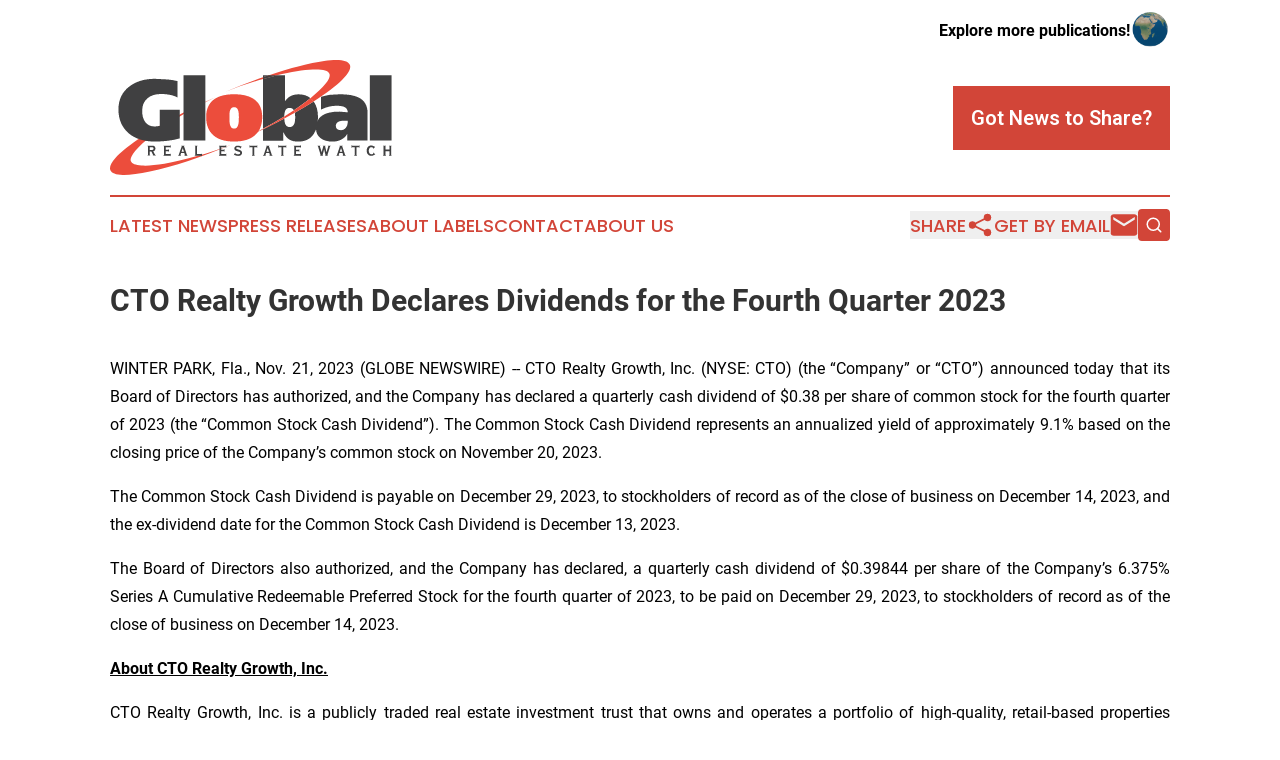

--- FILE ---
content_type: image/svg+xml
request_url: https://cdn.newsmatics.com/agp/sites/globalrealestatewatch-logo-1.svg
body_size: 15520
content:
<?xml version="1.0" encoding="UTF-8" standalone="no"?>
<!-- Generator: Adobe Illustrator 19.0.0, SVG Export Plug-In . SVG Version: 6.00 Build 0)  -->

<svg
   xmlns:dc="http://purl.org/dc/elements/1.1/"
   xmlns:cc="http://creativecommons.org/ns#"
   xmlns:rdf="http://www.w3.org/1999/02/22-rdf-syntax-ns#"
   xmlns:svg="http://www.w3.org/2000/svg"
   xmlns="http://www.w3.org/2000/svg"
   xmlns:sodipodi="http://sodipodi.sourceforge.net/DTD/sodipodi-0.dtd"
   xmlns:inkscape="http://www.inkscape.org/namespaces/inkscape"
   version="1.1"
   id="Layer_1"
   x="0px"
   y="0px"
   viewBox="0 0 399.97662 162.95869"
   xml:space="preserve"
   sodipodi:docname="GlobalRealEstateWatch-Logo-B29-SVG_cropped.svg"
   width="399.97662"
   height="162.95869"
   inkscape:version="0.92.3 (2405546, 2018-03-11)"><metadata
   id="metadata62"><rdf:RDF><cc:Work
       rdf:about=""><dc:format>image/svg+xml</dc:format><dc:type
         rdf:resource="http://purl.org/dc/dcmitype/StillImage" /></cc:Work></rdf:RDF></metadata><defs
   id="defs60" /><sodipodi:namedview
   pagecolor="#ffffff"
   bordercolor="#666666"
   borderopacity="1"
   objecttolerance="10"
   gridtolerance="10"
   guidetolerance="10"
   inkscape:pageopacity="0"
   inkscape:pageshadow="2"
   inkscape:window-width="640"
   inkscape:window-height="480"
   id="namedview58"
   showgrid="false"
   inkscape:zoom="0.835"
   inkscape:cx="199.97662"
   inkscape:cy="81.516667"
   inkscape:window-x="0"
   inkscape:window-y="0"
   inkscape:window-maximized="0"
   inkscape:current-layer="Layer_1" />
<style
   type="text/css"
   id="style2">
	.st0{fill-rule:evenodd;clip-rule:evenodd;fill:#EC4D3C;}
	.st1{fill-rule:evenodd;clip-rule:evenodd;fill:#404041;}
	.st2{fill:#404041;}
</style>
<g
   id="g55"
   transform="translate(-0.02338159,-31.057979)">
	<path
   id="XMLID_38_"
   class="st0"
   d="m 217.2,55.5 c -17.4,6.1 -35.4,13 -53.9,20.8 17.9,-7 35.9,-13.1 53.9,-18.3 z"
   inkscape:connector-curvature="0"
   style="clip-rule:evenodd;fill:#ec4d3c;fill-rule:evenodd" />
	<path
   id="XMLID_37_"
   class="st0"
   d="m 236.9,52.8 c 20.6,-5 37.5,-7.7 51,-8.2 13.8,-0.5 21.7,1.4 23.6,5.8 1.3,3.2 -0.4,7.9 -5.3,14.1 -4.6,5.9 -11.9,12.8 -21.6,20.6 1.7,1.3 3.2,2.9 4.4,4.8 18,-11.5 31.6,-21.8 40.7,-30.7 9.3,-9.3 12.9,-16.5 10.8,-21.4 -2.9,-6.5 -15.1,-8.3 -36.5,-5.4 -20.9,2.9 -47.3,9.7 -79.2,20.5 h 12.1 z"
   inkscape:connector-curvature="0"
   style="clip-rule:evenodd;fill:#ec4d3c;fill-rule:evenodd" />
	<polygon
   id="XMLID_36_"
   class="st0"
   points="217.2,58.1 236.9,52.8 224.8,52.8 217.2,55.5 "
   style="clip-rule:evenodd;fill:#ec4d3c;fill-rule:evenodd" />
	<path
   id="XMLID_35_"
   class="st0"
   d="m 122.3,167.6 c 17.3,-4.9 34.7,-10.8 52.3,-17.6 -45.3,18.9 -84.6,32 -118,39.2 -16,3.4 -28.8,5 -38.4,4.8 C 8.3,193.7 2.4,191.4 0.6,187.3 -1.2,183 1.2,177.1 8,169.6 c 6.5,-7.4 16.7,-15.8 30.4,-25.3 13.5,-9.5 29.8,-19.3 48.7,-29.6 19.3,-10.6 40.2,-20.9 62.5,-30.9 -17.2,8.2 -33.7,17.1 -49.4,26.6 -14.9,9.1 -28,17.8 -39.3,26.5 -11.1,8.6 -19.4,16.1 -24.9,22.7 -5.6,6.7 -7.7,11.9 -6.3,15.1 1.5,3.5 6.5,5.4 14.9,5.9 8.3,0.5 19.2,-0.2 32.7,-2.4 13.6,-2.5 28.7,-6 45,-10.6 z"
   inkscape:connector-curvature="0"
   style="clip-rule:evenodd;fill:#ec4d3c;fill-rule:evenodd" />
	<path
   id="XMLID_34_"
   class="st1"
   d="M 27.5,68.6 C 36.9,61.4 49,57.7 63.6,57.7 l 19,1 c 4.2,0.4 8.6,1.2 13.1,2.2 v 23.2 c -2.4,-1.4 -5.8,-2.6 -9.7,-3.5 -4.2,-1 -8.6,-1.4 -13.1,-1.4 -8.3,0 -14.9,2 -19.7,6.1 -5,4.2 -7.5,10.1 -7.5,17.8 0,6.5 1.4,11.7 4.1,15.5 3.1,4.5 7.8,6.7 14,6.7 l 7,-0.8 v -22.9 h 28.3 v 40.5 c -10.6,3.1 -22.4,4.5 -35.6,4.5 C 48.4,146.6 36.3,142.9 27,135.3 17.1,127 12,115.6 12,100.9 12.1,87.2 17.2,76.4 27.5,68.6 Z"
   inkscape:connector-curvature="0"
   style="clip-rule:evenodd;fill:#404041;fill-rule:evenodd" />
	<polygon
   id="XMLID_33_"
   class="st1"
   points="135.4,145.3 104.4,145.3 104.4,52.8 135.4,52.8 "
   style="clip-rule:evenodd;fill:#404041;fill-rule:evenodd" />
	<path
   class="st0"
   d="m 170.6,102.1 c -0.8,2 -1.1,5.3 -1.1,9.9 0,5.4 0.3,9.4 1.1,11.6 1,3.1 2.9,4.7 5.6,4.7 2.8,0 4.7,-1.6 5.6,-4.7 0.8,-2.3 1.2,-6.1 1.2,-11.6 0,-4.6 -0.4,-7.8 -1.2,-9.9 -1,-2.8 -2.9,-4.2 -5.6,-4.2 -2.7,0.1 -4.6,1.5 -5.6,4.2 z m 35.3,-14.4 c 6.9,5.4 10.2,13.6 10.2,24.3 0,11.1 -3.4,19.6 -10.2,25.6 -6.9,6.1 -16.7,9 -29.7,9 -12.9,0 -22.9,-2.9 -29.6,-9 -6.7,-6 -10.1,-14.5 -10.1,-25.6 0,-10.8 3.4,-18.8 10.1,-24.3 6.7,-5.4 16.6,-8.1 29.6,-8.1 13,0 23,2.7 29.7,8.1 z"
   id="path10"
   inkscape:connector-curvature="0"
   style="clip-rule:evenodd;fill:#ec4d3c;fill-rule:evenodd" />
	<path
   class="st1"
   d="m 299.7,83.2 c 5,-1.3 9,-2.2 12.2,-2.8 l 14.5,-0.8 c 11.4,0 20.2,1.5 26.4,4.5 8.6,4.2 12.9,11.6 12.9,22.1 v 39.1 H 336.9 V 136 h -0.2 c -2,3.5 -5,6.1 -8.8,8.1 -3.5,1.7 -7.6,2.6 -12.1,2.6 -6.6,0 -12,-1.5 -16.2,-4.4 -4.8,-3.3 -7.2,-8.1 -7.2,-14.4 0,-15.8 11,-23.7 33.1,-23.7 l 12.1,1 c -0.1,-3.7 -1.9,-6.4 -5.4,-7.8 -2.4,-1 -6.1,-1.5 -11,-1.5 -7,0 -14.2,1.8 -21.5,5.4 z m 37.8,33.8 h -3.1 c -4.2,0 -7.2,0.4 -9.3,1.2 -2.9,1.2 -4.5,3.2 -4.5,6.1 0,4.2 2.5,6.2 7.3,6.2 2.9,0 5.3,-1.2 7.1,-3.7 1.6,-2.1 2.5,-4.7 2.5,-7.8 z"
   id="path12"
   inkscape:connector-curvature="0"
   style="clip-rule:evenodd;fill:#404041;fill-rule:evenodd" />
	<polygon
   id="XMLID_28_"
   class="st1"
   points="400,145.3 368.9,145.3 368.9,52.8 400,52.8 "
   style="clip-rule:evenodd;fill:#404041;fill-rule:evenodd" />
	<polygon
   id="XMLID_27_"
   class="st1"
   points="224.8,52.8 217.2,52.8 217.2,55.5 "
   style="clip-rule:evenodd;fill:#404041;fill-rule:evenodd" />
	<path
   id="XMLID_26_"
   class="st0"
   d="m 217.2,128.4 c -6.9,3.8 -14.4,7.6 -22.4,11.5 l 22.4,-10.5 z"
   inkscape:connector-curvature="0"
   style="clip-rule:evenodd;fill:#ec4d3c;fill-rule:evenodd" />
	<path
   id="XMLID_25_"
   class="st0"
   d="m 261.1,102.3 -13.6,8.8 v 2.9 l 14.9,-8.2 c -0.3,-1.4 -0.8,-2.6 -1.3,-3.5 z"
   inkscape:connector-curvature="0"
   style="clip-rule:evenodd;fill:#ec4d3c;fill-rule:evenodd" />
	<path
   id="XMLID_24_"
   class="st1"
   d="m 236.9,52.8 -19.7,5.3 v 70.3 c 10.4,-5.5 20.5,-11.3 30.2,-17.4 0.1,-3.8 0.6,-6.7 1.6,-8.6 1.2,-2.4 3.3,-3.5 6.1,-3.5 2.7,0 4.7,1.2 5.9,3.4 8.8,-6 16.8,-11.7 23.6,-17.2 -4.5,-3.7 -10.1,-5.4 -16.8,-5.4 -8.5,0 -14.9,3.2 -19.3,9.7 h -0.2 V 52.8 Z"
   inkscape:connector-curvature="0"
   style="clip-rule:evenodd;fill:#404041;fill-rule:evenodd" />
	<path
   id="XMLID_23_"
   class="st1"
   d="m 262.4,105.8 c 0.3,1.6 0.5,3.7 0.5,6.3 0,4.2 -0.4,7.3 -1.3,9.5 -1.3,2.9 -3.5,4.5 -6.5,4.5 -4.9,0 -7.5,-4.1 -7.6,-12.1 -10.2,5.4 -20.2,10.6 -30.2,15.4 v 16 h 28.8 v -11.8 h 0.2 c 2.2,4.7 4.9,8.1 8.3,10.2 3.2,2 7.4,2.9 12.5,2.9 9.7,0 17,-3.4 21.8,-10.3 4.2,-6 6.4,-14.1 6.4,-24.3 0,-9 -2,-16.5 -6.1,-22.2 -8.4,5.2 -17.2,10.4 -26.8,15.9 z"
   inkscape:connector-curvature="0"
   style="clip-rule:evenodd;fill:#404041;fill-rule:evenodd" />
	<polygon
   id="XMLID_22_"
   class="st1"
   points="217.2,58.1 236.9,52.8 224.8,52.8 217.2,55.5 "
   style="clip-rule:evenodd;fill:#404041;fill-rule:evenodd" />
	<path
   id="XMLID_21_"
   class="st0"
   d="m 284.7,85.1 c -6.8,5.4 -14.7,11.2 -23.6,17.2 0.5,1 1,2.1 1.3,3.5 9.6,-5.4 18.5,-10.7 26.7,-15.9 -1.2,-1.9 -2.7,-3.5 -4.4,-4.8 z"
   inkscape:connector-curvature="0"
   style="clip-rule:evenodd;fill:#ec4d3c;fill-rule:evenodd" />
	<path
   id="XMLID_20_"
   class="st0"
   d="m 247.5,111 c -9.7,6.1 -19.9,11.9 -30.2,17.4 v 1 c 10.1,-4.8 20.1,-9.9 30.2,-15.4 z"
   inkscape:connector-curvature="0"
   style="clip-rule:evenodd;fill:#ec4d3c;fill-rule:evenodd" />
	<g
   id="g53">
		<path
   class="st2"
   d="m 56.4,160.8 v 4.7 c 0,0.4 0.2,0.6 0.7,0.7 v 0.3 h -4 v -0.3 c 0.4,-0.2 0.7,-0.4 0.7,-0.7 v -12 c 0,-0.4 -0.2,-0.6 -0.7,-0.7 v -0.4 h 6.4 c 1.9,0 3.2,0.4 3.9,1.2 0.8,0.8 1.1,1.8 1.1,3 0,2 -1,3.3 -3,3.9 l 2.3,4.4 c 0.4,0.8 0.9,1.2 1.4,1.3 v 0.3 h -4.5 v -0.3 c 0.4,0 0.6,-0.2 0.6,-0.3 0,-0.1 -0.1,-0.3 -0.2,-0.6 l -2.3,-4.5 z m 0,-2.3 h 3.1 c 1.5,0 2.3,-0.6 2.3,-1.9 0,-1.3 -0.8,-1.9 -2.3,-1.9 h -3.1 z"
   id="path23"
   inkscape:connector-curvature="0"
   style="fill:#404041" />
		<path
   class="st2"
   d="m 79.2,160.3 v 4 h 6.2 c 0.4,0 0.6,-0.2 0.7,-0.6 h 0.3 v 3.6 h -0.3 c -0.1,-0.4 -0.4,-0.7 -0.7,-0.7 h -9.5 v -0.4 c 0.4,-0.1 0.7,-0.4 0.7,-0.7 v -12 c 0,-0.4 -0.2,-0.6 -0.7,-0.7 v -0.4 h 9.3 c 0.4,0 0.6,-0.2 0.7,-0.7 h 0.3 v 3.6 h -0.3 c -0.1,-0.4 -0.4,-0.7 -0.7,-0.7 h -5.9 v 3.5 h 3.4 c 0.4,0 0.6,-0.2 0.7,-0.7 h 0.3 v 3.5 h -0.3 c -0.1,-0.5 -0.4,-0.7 -0.7,-0.7 h -3.5 z"
   id="path25"
   inkscape:connector-curvature="0"
   style="fill:#404041" />
		<path
   class="st2"
   d="M 105.6,163 H 101 l -0.7,2 c -0.1,0.4 -0.2,0.6 -0.2,0.7 0,0.2 0.2,0.4 0.6,0.5 v 0.4 h -3.9 v -0.4 c 0.3,-0.1 0.5,-0.2 0.6,-0.3 0.1,-0.1 0.2,-0.4 0.4,-0.9 l 3.8,-11.1 c 0.1,-0.3 0.2,-0.6 0.2,-0.7 0,-0.2 -0.2,-0.4 -0.6,-0.4 v -0.4 h 4.5 v 0.4 c -0.4,0.1 -0.6,0.2 -0.6,0.4 0,0.1 0.1,0.3 0.2,0.7 L 109,165 c 0.2,0.5 0.3,0.8 0.4,0.9 0.1,0.1 0.3,0.2 0.6,0.3 v 0.4 h -4.3 v -0.4 c 0.4,-0.1 0.6,-0.3 0.6,-0.5 0,-0.1 -0.1,-0.3 -0.2,-0.7 z m -0.6,-2.1 -1.7,-5.1 -1.7,5.1 z"
   id="path27"
   inkscape:connector-curvature="0"
   style="fill:#404041" />
		<path
   class="st2"
   d="m 123.7,164.3 h 6 c 0.4,0 0.6,-0.2 0.7,-0.6 h 0.3 v 3.6 h -0.3 c -0.1,-0.4 -0.4,-0.7 -0.7,-0.7 h -9.3 v -0.4 c 0.4,-0.1 0.7,-0.4 0.7,-0.7 v -12 c 0,-0.4 -0.2,-0.6 -0.7,-0.7 v -0.4 h 4 v 0.4 c -0.4,0.1 -0.7,0.3 -0.7,0.7 z"
   id="path29"
   inkscape:connector-curvature="0"
   style="fill:#404041" />
		<path
   class="st2"
   d="m 157.9,160.3 v 4 h 6.2 c 0.4,0 0.6,-0.2 0.7,-0.6 h 0.3 v 3.6 h -0.3 c -0.1,-0.4 -0.4,-0.7 -0.7,-0.7 h -9.5 v -0.4 c 0.4,-0.1 0.7,-0.4 0.7,-0.7 v -12 c 0,-0.4 -0.2,-0.6 -0.7,-0.7 v -0.4 h 9.3 c 0.4,0 0.6,-0.2 0.7,-0.7 h 0.3 v 3.6 h -0.3 c -0.1,-0.4 -0.4,-0.7 -0.7,-0.7 H 158 v 3.5 h 3.4 c 0.4,0 0.6,-0.2 0.7,-0.7 h 0.3 v 3.5 h -0.3 c -0.1,-0.5 -0.4,-0.7 -0.7,-0.7 h -3.5 z"
   id="path31"
   inkscape:connector-curvature="0"
   style="fill:#404041" />
		<path
   class="st2"
   d="m 187.2,153.3 -2.1,3.4 -0.3,-0.2 c 0.1,-0.2 0.1,-0.4 0.1,-0.5 0,-0.4 -0.4,-0.7 -1.1,-1 -0.7,-0.3 -1.5,-0.5 -2.2,-0.5 -0.7,0 -1.3,0.1 -1.8,0.4 -0.5,0.3 -0.7,0.6 -0.7,1.1 0,0.4 0.2,0.7 0.5,0.9 0.2,0.2 0.9,0.4 2,0.8 l 1.8,0.6 c 1.4,0.4 2.5,1 3.1,1.7 0.6,0.7 1,1.5 1,2.6 0,1.3 -0.5,2.4 -1.5,3.2 -1,0.8 -2.3,1.2 -4,1.2 -1.4,0 -2.8,-0.3 -4.2,-0.9 -0.3,-0.1 -0.6,-0.2 -0.9,-0.4 -0.1,0 -0.2,-0.1 -0.3,-0.1 -0.1,0 -0.3,0.1 -0.6,0.4 l -0.3,-0.1 1.9,-3.5 0.3,0.2 c -0.1,0.2 -0.1,0.4 -0.1,0.4 0,0.4 0.4,0.8 1.3,1.1 0.8,0.4 1.7,0.6 2.6,0.6 0.9,0 1.7,-0.2 2.3,-0.5 0.6,-0.4 0.9,-0.8 0.9,-1.4 0,-0.5 -0.3,-0.9 -0.8,-1.3 -0.3,-0.2 -0.9,-0.4 -1.9,-0.7 l -1.7,-0.5 c -1.4,-0.4 -2.4,-0.9 -3,-1.5 -0.6,-0.6 -1,-1.4 -1,-2.4 0,-1.4 0.6,-2.4 1.8,-3.2 0.8,-0.5 1.9,-0.8 3.2,-0.8 1.3,0 2.6,0.3 3.9,0.9 0.5,0.2 0.8,0.4 0.9,0.4 0.2,0 0.4,-0.1 0.6,-0.4 z"
   id="path33"
   inkscape:connector-curvature="0"
   style="fill:#404041" />
		<path
   class="st2"
   d="m 204.8,154.7 v 10.8 c 0,0.4 0.2,0.6 0.7,0.7 v 0.4 h -4 v -0.4 c 0.4,-0.1 0.7,-0.4 0.7,-0.7 v -10.8 h -3.3 c -0.4,0 -0.6,0.2 -0.7,0.7 h -0.3 v -3.6 h 0.3 c 0.1,0.4 0.4,0.7 0.7,0.7 h 9.2 c 0.4,0 0.6,-0.2 0.7,-0.7 h 0.3 v 3.6 h -0.3 c -0.1,-0.4 -0.4,-0.7 -0.7,-0.7 z"
   id="path35"
   inkscape:connector-curvature="0"
   style="fill:#404041" />
		<path
   class="st2"
   d="m 226.2,163 h -4.6 l -0.7,2 c -0.1,0.4 -0.2,0.6 -0.2,0.7 0,0.2 0.2,0.4 0.6,0.5 v 0.4 h -3.9 v -0.4 c 0.3,-0.1 0.5,-0.2 0.6,-0.3 0.1,-0.1 0.2,-0.4 0.4,-0.9 l 3.8,-11.1 c 0.1,-0.3 0.2,-0.6 0.2,-0.7 0,-0.2 -0.2,-0.4 -0.6,-0.4 v -0.4 h 4.5 v 0.4 c -0.4,0.1 -0.6,0.2 -0.6,0.4 0,0.1 0.1,0.3 0.2,0.7 l 3.7,11.1 c 0.2,0.5 0.3,0.8 0.4,0.9 0.1,0.1 0.3,0.2 0.6,0.3 v 0.4 h -4.3 v -0.4 c 0.4,-0.1 0.6,-0.3 0.6,-0.5 0,-0.1 -0.1,-0.3 -0.2,-0.7 z m -0.6,-2.1 -1.7,-5.1 -1.7,5.1 z"
   id="path37"
   inkscape:connector-curvature="0"
   style="fill:#404041" />
		<path
   class="st2"
   d="m 246,154.7 v 10.8 c 0,0.4 0.2,0.6 0.7,0.7 v 0.4 h -4 v -0.4 c 0.4,-0.1 0.7,-0.4 0.7,-0.7 V 154.7 H 240 c -0.4,0 -0.6,0.2 -0.7,0.7 H 239 v -3.6 h 0.3 c 0.1,0.4 0.4,0.7 0.7,0.7 h 9.2 c 0.4,0 0.6,-0.2 0.7,-0.7 h 0.3 v 3.6 h -0.3 c -0.1,-0.4 -0.4,-0.7 -0.7,-0.7 z"
   id="path39"
   inkscape:connector-curvature="0"
   style="fill:#404041" />
		<path
   class="st2"
   d="m 264.1,160.3 v 4 h 6.2 c 0.4,0 0.6,-0.2 0.7,-0.6 h 0.3 v 3.6 H 271 c -0.1,-0.4 -0.4,-0.7 -0.7,-0.7 h -9.5 v -0.4 c 0.4,-0.1 0.7,-0.4 0.7,-0.7 v -12 c 0,-0.4 -0.2,-0.6 -0.7,-0.7 v -0.4 h 9.3 c 0.4,0 0.6,-0.2 0.7,-0.7 h 0.3 v 3.6 h -0.3 c -0.1,-0.4 -0.4,-0.7 -0.7,-0.7 h -5.9 v 3.5 h 3.4 c 0.4,0 0.6,-0.2 0.7,-0.7 h 0.3 v 3.5 h -0.3 c -0.1,-0.5 -0.4,-0.7 -0.7,-0.7 h -3.5 z"
   id="path41"
   inkscape:connector-curvature="0"
   style="fill:#404041" />
		<path
   class="st2"
   d="m 294.5,152.4 h 4.2 v 0.4 c -0.4,0.1 -0.6,0.3 -0.6,0.5 0,0.1 0,0.4 0.1,0.7 l 2.3,7.8 2.1,-7.8 c 0.1,-0.4 0.1,-0.6 0.1,-0.7 0,-0.3 -0.2,-0.5 -0.7,-0.5 v -0.4 h 4 v 0.4 c -0.4,0.1 -0.6,0.2 -0.6,0.5 0,0.1 0,0.3 0.1,0.7 l 1.9,7.8 2.3,-7.8 c 0.1,-0.3 0.1,-0.6 0.1,-0.7 0,-0.2 -0.2,-0.4 -0.6,-0.5 v -0.4 h 4.1 v 0.4 c -0.5,0.1 -0.9,0.6 -1.1,1.4 l -3.3,10.9 c -0.1,0.4 -0.2,0.6 -0.2,0.7 0,0.3 0.2,0.4 0.6,0.5 v 0.4 h -4 v -0.4 c 0.4,-0.1 0.6,-0.2 0.6,-0.4 0,0 0,-0.1 0,-0.3 -0.1,-0.3 -0.1,-0.4 -0.1,-0.5 l -1.8,-7.3 -2,7.3 c -0.1,0.4 -0.2,0.7 -0.2,0.7 0,0.2 0.2,0.3 0.6,0.4 v 0.4 h -4 v -0.4 c 0.4,-0.1 0.6,-0.2 0.6,-0.5 0,-0.1 -0.1,-0.3 -0.2,-0.7 l -3.3,-10.9 c -0.3,-0.9 -0.6,-1.3 -1.1,-1.4 v -0.3 z"
   id="path43"
   inkscape:connector-curvature="0"
   style="fill:#404041" />
		<path
   class="st2"
   d="m 330.2,163 h -4.6 l -0.7,2 c -0.1,0.4 -0.2,0.6 -0.2,0.7 0,0.2 0.2,0.4 0.6,0.5 v 0.4 h -3.9 v -0.4 c 0.3,-0.1 0.5,-0.2 0.6,-0.3 0.1,-0.1 0.2,-0.4 0.4,-0.9 l 3.8,-11.1 c 0.1,-0.3 0.2,-0.6 0.2,-0.7 0,-0.2 -0.2,-0.4 -0.6,-0.4 v -0.4 h 4.5 v 0.4 c -0.4,0.1 -0.6,0.2 -0.6,0.4 0,0.1 0.1,0.3 0.2,0.7 l 3.7,11.1 c 0.2,0.5 0.3,0.8 0.4,0.9 0.1,0.1 0.3,0.2 0.6,0.3 v 0.4 h -4.3 v -0.4 c 0.4,-0.1 0.6,-0.3 0.6,-0.5 0,-0.1 -0.1,-0.3 -0.2,-0.7 z m -0.5,-2.1 -1.7,-5.1 -1.7,5.1 z"
   id="path45"
   inkscape:connector-curvature="0"
   style="fill:#404041" />
		<path
   class="st2"
   d="m 350,154.7 v 10.8 c 0,0.4 0.2,0.6 0.7,0.7 v 0.4 h -4 v -0.4 c 0.4,-0.1 0.7,-0.4 0.7,-0.7 v -10.8 h -3.3 c -0.4,0 -0.6,0.2 -0.7,0.7 H 343 v -3.6 h 0.3 c 0.1,0.4 0.4,0.7 0.7,0.7 h 9.2 c 0.4,0 0.6,-0.2 0.7,-0.7 h 0.3 v 3.6 H 354 c -0.1,-0.4 -0.4,-0.7 -0.7,-0.7 z"
   id="path47"
   inkscape:connector-curvature="0"
   style="fill:#404041" />
		<path
   class="st2"
   d="m 374,162 2.6,3.2 -0.3,0.2 c -0.2,-0.1 -0.4,-0.2 -0.6,-0.2 -0.2,0 -0.5,0.2 -1.1,0.6 -1.1,0.8 -2.3,1.1 -3.8,1.1 -1.9,0 -3.4,-0.7 -4.6,-2 -1.2,-1.4 -1.8,-3.1 -1.8,-5.3 0,-2.2 0.6,-4 1.9,-5.5 1.1,-1.3 2.6,-1.9 4.5,-1.9 0.8,0 1.5,0.1 2.1,0.3 0.6,0.2 1.2,0.5 1.9,1 0.3,0.2 0.6,0.4 0.8,0.4 0.1,0 0.3,-0.1 0.6,-0.2 l 0.3,0.2 -2.5,3.1 -0.3,-0.2 c 0.1,-0.2 0.1,-0.4 0.1,-0.5 0,-0.5 -0.3,-0.9 -0.8,-1.2 -0.6,-0.4 -1.2,-0.5 -1.9,-0.5 -1.1,0 -2,0.5 -2.7,1.4 -0.7,0.9 -1,2.1 -1,3.7 0,1.5 0.3,2.7 1,3.6 0.7,0.9 1.6,1.4 2.8,1.4 0.7,0 1.4,-0.2 1.9,-0.5 0.6,-0.4 0.8,-0.8 0.8,-1.2 0,-0.2 0,-0.4 -0.1,-0.5 z"
   id="path49"
   inkscape:connector-curvature="0"
   style="fill:#404041" />
		<path
   class="st2"
   d="M 396.7,160.2 H 391 v 5.3 c 0,0.4 0.2,0.6 0.7,0.7 v 0.4 h -4 v -0.4 c 0.4,-0.1 0.7,-0.4 0.7,-0.7 v -12 c 0,-0.4 -0.2,-0.6 -0.7,-0.7 v -0.4 h 4 v 0.4 c -0.4,0.1 -0.7,0.3 -0.7,0.7 v 4.4 h 5.7 v -4.4 c 0,-0.4 -0.2,-0.6 -0.7,-0.7 v -0.4 h 4 v 0.4 c -0.4,0.1 -0.7,0.4 -0.7,0.7 v 12 c 0,0.4 0.2,0.6 0.7,0.7 v 0.4 h -4 v -0.4 c 0.4,-0.1 0.7,-0.4 0.7,-0.7 z"
   id="path51"
   inkscape:connector-curvature="0"
   style="fill:#404041" />
	</g>
</g>
</svg>